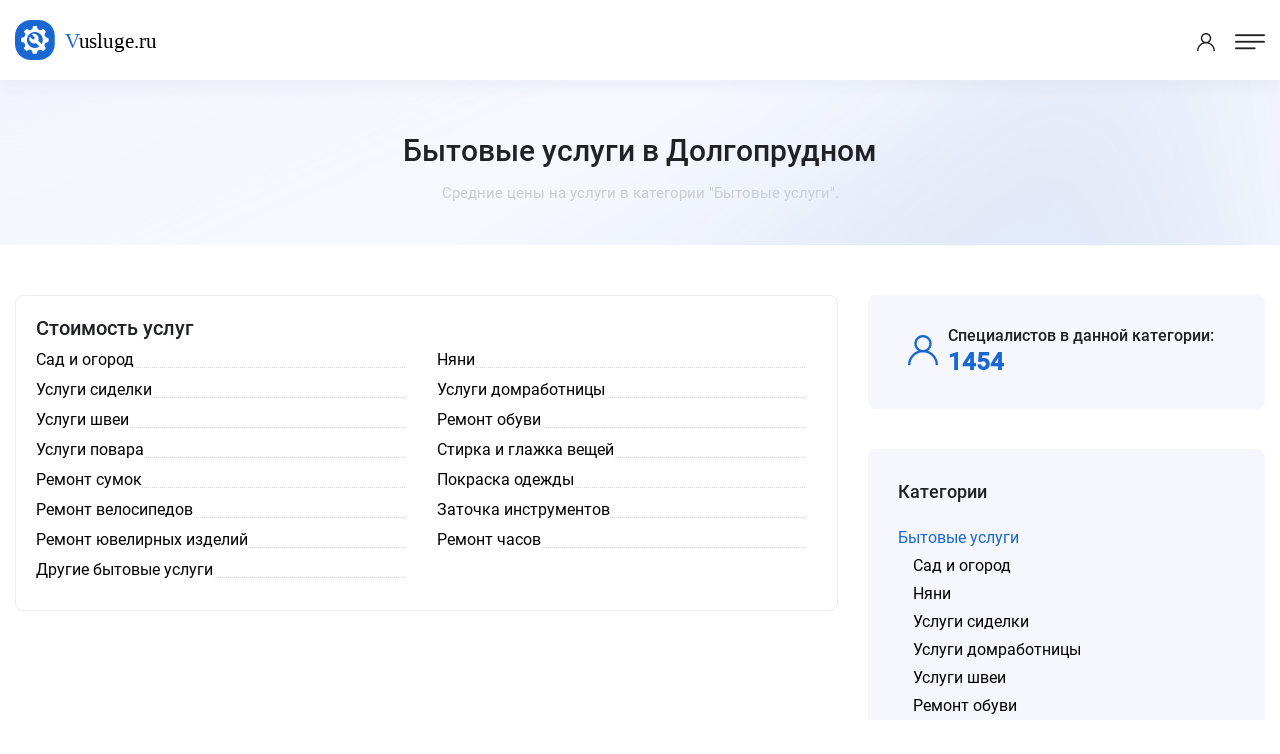

--- FILE ---
content_type: text/html; charset=UTF-8
request_url: https://dolgoprudnyy.vusluge.ru/category/bitovie-uslugi
body_size: 14361
content:
<!DOCTYPE html>
<html lang="ru">
<head>
<meta charset="utf-8">
<title>Бытовые услуги Долгопрудный - Цены 2026, Стоимость - Vusluge.ru</title>
<meta name="description" content='Бытовые услуги в Долгопрудном по лучшим ценам от проверенных специалистов. Оформить заявку можно всего за пару минут.'>

<!-- Stylesheets -->
<link href="/css/bootstrap.css?v=2.3" rel="stylesheet">
<link href="/css/style.css?v=2.3" rel="stylesheet">
<link href="/css/responsive.css?v=2.3" rel="stylesheet">

<link rel="shortcut icon" href="/images/favicon.png" type="image/x-icon">
<link rel="icon" href="/images/favicon.png" type="image/x-icon">

<!-- Responsive -->
<meta http-equiv="X-UA-Compatible" content="IE=edge">
<meta name="viewport" content="width=device-width, initial-scale=1.0, maximum-scale=1.0, user-scalable=0">
<!--[if lt IE 9]><script src="https://cdnjs.cloudflare.com/ajax/libs/html5shiv/3.7.3/html5shiv.js"></script><![endif]-->
<!--[if lt IE 9]><script src="js/respond.js"></script><![endif]-->
</head>

<body data-usluga="Бытовые услуги">

<div class="page-wrapper">

    <!-- Preloader -->
    <!--<div class="preloader"></div>-->

    <!-- Header Span -->
    <span class="header-span"></span>
    
    <!-- Main Header-->
    <header class="main-header">
        
        <!-- Main box -->
        <div class="main-box">
            <!--Nav Outer -->
            <div class="nav-outer">
                <div class="logo-box">
                    <div class="logo"><a href="https://dolgoprudnyy.vusluge.ru/"><img src="/images/logo.svg" alt="" title=""></a></div>
                </div>

                <nav class="nav main-menu">
                    <ul class="navigation" id="navbar">
                        <li class="current dropdown">
                            <a href="https://dolgoprudnyy.vusluge.ru/">Главная</a>
                        </li>

                        <li class="current dropdown">
                            <a href="https://dolgoprudnyy.vusluge.ru/all-category">Все категории</a>
                        </li>

                        <li class="current dropdown">
                            <a href="https://dolgoprudnyy.vusluge.ru/all-price">Все прайсы</a>
                        </li>

                        <li class="current dropdown">
                            <a href="https://dolgoprudnyy.vusluge.ru/all-service">Популярные услуги</a>
                        </li>

                        <li class="current dropdown">
                            <a href="https://dolgoprudnyy.vusluge.ru/all-town">Другие города</a>
                        </li>
                        
                    </ul>
                </nav>
                <!-- Main Menu End-->
            </div>

            <div class="outer-box">
                <div class="btn-box">
                    <a href="/login-popup.html" class="theme-btn btn-style-three call-modal">Войти</a>
                    <a href="/register-popup.html" class="theme-btn btn-style-one call-modal">Стать специалистом</a>
                </div>
            </div>
        </div>

        <!-- Mobile Header -->
        <div class="mobile-header">
            <div class="logo"><a href="https://dolgoprudnyy.vusluge.ru/"><img src="/images/logo.svg" alt="" title=""></a></div>

            <!--Nav Box-->
            <div class="nav-outer clearfix">

                <div class="outer-box">
                    <!-- Login/Register -->
                    <div class="login-box"> 
                        <a href="/login-popup.html" class="call-modal"><span class="icon-user"></span></a>
                    </div>

                    <a href="#nav-mobile" class="mobile-nav-toggler"><span class="flaticon-menu-1"></span></a>
                </div>
            </div>
        </div>

        <!-- Mobile Nav -->
        <div id="nav-mobile"></div>
    </header>
    <!--End Main Header -->
    <!--Page Title-->
    <section class="page-title">
        <div class="auto-container">
            <div class="title-outer">
                <h1>Бытовые услуги в Долгопрудном</h1>
                <p>Средние цены на услуги в категории "Бытовые услуги".</p>
            </div>
        </div>
    </section>
    <!--End Page Title-->

    <!-- Listing Section -->
    <section class="ls-section">
        <div class="auto-container">    
            <div class="row">

                
                <div class="content-column col-lg-8 col-md-12 col-sm-12">
                                <div class="job-overview-two">
                    <h2>Стоимость услуг</h2>
                    <ul>
                        <li class="oneline"><div class="griditem griditem_exp"><a href="https://dolgoprudnyy.vusluge.ru/category/sad-i-ogorod"><span>Сад и огород</span></a></div></li><li class="oneline"><div class="griditem griditem_exp"><a href="https://dolgoprudnyy.vusluge.ru/category/nyanya-dlya-rebenka"><span>Няни</span></a></div></li><li class="oneline"><div class="griditem griditem_exp"><a href="https://dolgoprudnyy.vusluge.ru/category/uslugi-sidelki"><span>Услуги сиделки</span></a></div></li><li class="oneline"><div class="griditem griditem_exp"><a href="https://dolgoprudnyy.vusluge.ru/category/uslugi-domrabotnicy"><span>Услуги домработницы</span></a></div></li><li class="oneline"><div class="griditem griditem_exp"><a href="https://dolgoprudnyy.vusluge.ru/category/uslugi-shvei"><span>Услуги швеи</span></a></div></li><li class="oneline"><div class="griditem griditem_exp"><a href="https://dolgoprudnyy.vusluge.ru/category/remont-obuvi"><span>Ремонт обуви</span></a></div></li><li class="oneline"><div class="griditem griditem_exp"><a href="https://dolgoprudnyy.vusluge.ru/category/uslugi-povara"><span>Услуги повара</span></a></div></li><li class="oneline"><div class="griditem griditem_exp"><a href="https://dolgoprudnyy.vusluge.ru/category/stirka-glazhka"><span>Стирка и глажка вещей</span></a></div></li><li class="oneline"><div class="griditem griditem_exp"><a href="https://dolgoprudnyy.vusluge.ru/category/remont-sumok"><span>Ремонт сумок</span></a></div></li><li class="oneline"><div class="griditem griditem_exp"><a href="https://dolgoprudnyy.vusluge.ru/category/pokraska-odezhdy"><span>Покраска одежды</span></a></div></li><li class="oneline"><div class="griditem griditem_exp"><a href="https://dolgoprudnyy.vusluge.ru/category/remont-velosipedov"><span>Ремонт велосипедов</span></a></div></li><li class="oneline"><div class="griditem griditem_exp"><a href="https://dolgoprudnyy.vusluge.ru/category/zatochka-instrumentov"><span>Заточка инструментов</span></a></div></li><li class="oneline"><div class="griditem griditem_exp"><a href="https://dolgoprudnyy.vusluge.ru/category/remont-yuvelirnyh-izdelij"><span>Ремонт ювелирных изделий</span></a></div></li><li class="oneline"><div class="griditem griditem_exp"><a href="https://dolgoprudnyy.vusluge.ru/category/remont-chasov"><span>Ремонт часов</span></a></div></li><li class="oneline"><div class="griditem griditem_exp"><a href="https://dolgoprudnyy.vusluge.ru/category/drugie-bitovie-uslugi"><span>Другие бытовые услуги</span></a></div></li>                    </ul>
                                    </div>
                                                </div>


                <!-- Filters Column -->
                <div class="filters-column col-lg-4 col-md-12 col-sm-12">
                    <div class="inner-column">
                                                <div class="sidebar-widget">
                                <div class="widget-content">
                                    <ul class="job-overview">
                                        <li>
                                            <i class="icon icon-user-2"></i>
                                            <h5>Специалистов в данной категории:</h5>
                                            <span>1454</span>
                                        </li>
                                    </ul>
                                </div>

                            </div>
                        <div class="sidebar-widget">
                                <!-- Job Skills -->
                                <span class="widget-title">Категории</span>
                                <div class="widget-content">
                                    <ul class="category">
                                        <li class="main"><span>Бытовые услуги</span><ul><li><a href="https://dolgoprudnyy.vusluge.ru/category/sad-i-ogorod">Сад и огород</a></li><li><a href="https://dolgoprudnyy.vusluge.ru/category/nyanya-dlya-rebenka">Няни</a></li><li><a href="https://dolgoprudnyy.vusluge.ru/category/uslugi-sidelki">Услуги сиделки</a></li><li><a href="https://dolgoprudnyy.vusluge.ru/category/uslugi-domrabotnicy">Услуги домработницы</a></li><li><a href="https://dolgoprudnyy.vusluge.ru/category/uslugi-shvei">Услуги швеи</a></li><li><a href="https://dolgoprudnyy.vusluge.ru/category/remont-obuvi">Ремонт обуви</a></li><li><a href="https://dolgoprudnyy.vusluge.ru/category/uslugi-povara">Услуги повара</a></li><li><a href="https://dolgoprudnyy.vusluge.ru/category/stirka-glazhka">Стирка и глажка вещей</a></li><li><a href="https://dolgoprudnyy.vusluge.ru/category/remont-sumok">Ремонт сумок</a></li><li><a href="https://dolgoprudnyy.vusluge.ru/category/pokraska-odezhdy">Покраска одежды</a></li><li><a href="https://dolgoprudnyy.vusluge.ru/category/remont-velosipedov">Ремонт велосипедов</a></li><li><a href="https://dolgoprudnyy.vusluge.ru/category/zatochka-instrumentov">Заточка инструментов</a></li><li><a href="https://dolgoprudnyy.vusluge.ru/category/remont-yuvelirnyh-izdelij">Ремонт ювелирных изделий</a></li><li><a href="https://dolgoprudnyy.vusluge.ru/category/remont-chasov">Ремонт часов</a></li><li><a href="https://dolgoprudnyy.vusluge.ru/category/drugie-bitovie-uslugi">Другие бытовые услуги</a></li></ul></li>
                                    </ul>
                                </div>
                            </div>
                                                
                        <div class="sidebar-widget">
                                <!-- Job Skills -->
                                <span class="widget-title">Другие города</span>
                                <div class="widget-content">
                                        <a href="https://novokuybyshevsk.vusluge.ru/category/bitovie-uslugi">Новокуйбышевск</a>, <a href="https://petrozavodsk.vusluge.ru/category/bitovie-uslugi">Петрозаводск</a>, <a href="https://pyatigorsk.vusluge.ru/category/bitovie-uslugi">Пятигорск</a>, <a href="https://nazarovo.vusluge.ru/category/bitovie-uslugi">Назарово</a>, <a href="https://krasnodar.vusluge.ru/category/bitovie-uslugi">Краснодар</a>, <a href="https://kstovo.vusluge.ru/category/bitovie-uslugi">Кстово</a>, <a href="https://serpuhov.vusluge.ru/category/bitovie-uslugi">Серпухов</a>, <a href="https://novoaltaysk.vusluge.ru/category/bitovie-uslugi">Новоалтайск</a>, <a href="https://orel.vusluge.ru/category/bitovie-uslugi">Орел</a>, <a href="https://rubcovsk.vusluge.ru/category/bitovie-uslugi">Рубцовск</a>, <a href="https://irkutsk.vusluge.ru/category/bitovie-uslugi">Иркутск</a>, <a href="https://miass.vusluge.ru/category/bitovie-uslugi">Миасс</a>, <a href="https://belogorsk.vusluge.ru/category/bitovie-uslugi">Белогорск</a>, <a href="https://voskresensk.vusluge.ru/category/bitovie-uslugi">Воскресенск</a>, <a href="https://votkinsk.vusluge.ru/category/bitovie-uslugi">Воткинск</a>                                </div>
                            </div>
                        <!-- Call To Action -->
                        <div class="call-to-action-four">
                            <span class="wtitle">Хотите выполнять заказы?</span>
                            <p>Пройдите регистрацию и присоеденитесь к другим специалистам.</p>
                            <a href="https://dolgoprudnyy.vusluge.ru/register-popup.html" class="theme-btn btn-style-one bg-blue call-modal"><span class="btn-title">Стать специалистом</span></a>
                            <div class="image" style="background-image: url(/images/resource/work.png);"></div>
                        </div>
                        <!-- End Call To Action -->
                    </div>
                </div>
            </div>
        </div>
    </section>
    <!--End Listing Page Section -->

    

<footer class="main-footer alternate4">
        <!--Bottom-->
        <div class="footer-bottom">
            <div class="auto-container">
                <div class="outer-box">
                    <div class="bottom-left">
                        <div class="logo"><img src="/images/logo.svg"></div>
                        <div class="copyright-text">© 2021-2026 Vusluge.ru</div>
                    </div>
                </div>
            </div>
        </div>
    </footer>


</div><!-- End Page Wrapper -->




<script src="/js/jquery.js"></script> 
<script src="/js/popper.min.js"></script>
<script src="/js/chosen.min.js"></script>
<script src="/js/bootstrap.min.js"></script>
<script src="/js/jquery.fancybox.js"></script>
<script src="/js/jquery.modal.min.js"></script>
<script src="/js/mmenu.polyfills.js"></script>
<script src="/js/mmenu.js"></script>
<script src="/js/appear.js"></script>
<script src="/js/anm.min.js"></script>
<script src="/js/owl.js"></script>
<script src="/js/wow.js"></script>
<script src="/js/script.js?v=2.3"></script>

</body>
</html>




--- FILE ---
content_type: text/css
request_url: https://dolgoprudnyy.vusluge.ru/css/flaticon.css
body_size: 11948
content:
	/*
  	Flaticon icon font: Flaticon
  	Creation date: 27/12/2020 17:38
  	*/

@font-face {
  font-family: "Flaticon";
  src: url("../fonts/Flaticon.eot");
  src: url("../fonts/Flaticon.eot?#iefix") format("embedded-opentype"),
       url("../fonts/Flaticon.woff2") format("woff2"),
       url("../fonts/Flaticon.woff") format("woff"),
       url("../fonts/Flaticon.ttf") format("truetype"),
       url("../fonts/Flaticon.svg#Flaticon") format("svg");
  font-weight: normal;
  font-style: normal;
}

@media screen and (-webkit-min-device-pixel-ratio:0) {
  @font-face {
    font-family: "Flaticon";
    src: url("../fonts/Flaticon.svg#Flaticon") format("svg");
  }
}

[class^="flaticon-"]:before, [class*=" flaticon-"]:before,
[class^="flaticon-"]:after, [class*=" flaticon-"]:after {   
  font-family: Flaticon;
  font-style: normal;
}

.flaticon-notebook:before { content: "\f100"; }
.flaticon-edit:before { content: "\f101"; }
.flaticon-placeholder:before { content: "\f102"; }
.flaticon-paper-plane:before { content: "\f103"; }
.flaticon-user:before { content: "\f104"; }
.flaticon-unlink:before { content: "\f105"; }
.flaticon-search:before { content: "\f106"; }
.flaticon-drop:before { content: "\f107"; }
.flaticon-christmas-tree:before { content: "\f108"; }
.flaticon-plus:before { content: "\f109"; }
.flaticon-battery:before { content: "\f10a"; }
.flaticon-target:before { content: "\f10b"; }
.flaticon-first-aid-kit:before { content: "\f10c"; }
.flaticon-tablet:before { content: "\f10d"; }
.flaticon-dustbin:before { content: "\f10e"; }
.flaticon-telegram-logo:before { content: "\f10f"; }
.flaticon-4-square-shapes:before { content: "\f110"; }
.flaticon-speech-bubble-and-three-dots:before { content: "\f111"; }
.flaticon-man:before { content: "\f112"; }
.flaticon-tree-of-love:before { content: "\f113"; }
.flaticon-play-button:before { content: "\f114"; }
.flaticon-royal-crown-of-elegant-vintage-design:before { content: "\f115"; }
.flaticon-desktop-computer-with-magnifying-lens-focusing-on-data:before { content: "\f116"; }
.flaticon-test-tube-flask-and-drop-of-blood:before { content: "\f117"; }
.flaticon-stocks-graphic-on-laptop-monitor:before { content: "\f118"; }
.flaticon-attachment:before { content: "\f119"; }
.flaticon-transport:before { content: "\f11a"; }
.flaticon-recycle-triangle-of-three-arrows-outlines:before { content: "\f11b"; }
.flaticon-arrows:before { content: "\f11c"; }
.flaticon-snowflake:before { content: "\f11d"; }
.flaticon-clock:before { content: "\f11e"; }
.flaticon-find-in-folder:before { content: "\f11f"; }
.flaticon-smartphone:before { content: "\f120"; }
.flaticon-arrow-pointing-to-right:before { content: "\f121"; }
.flaticon-gas-pump:before { content: "\f122"; }
.flaticon-house-silhouette:before { content: "\f123"; }
.flaticon-arrows-1:before { content: "\f124"; }
.flaticon-floor:before { content: "\f125"; }
.flaticon-exercise:before { content: "\f126"; }
.flaticon-love-planet:before { content: "\f127"; }
.flaticon-workers:before { content: "\f128"; }
.flaticon-open-magazine:before { content: "\f129"; }
.flaticon-confirm-schedule:before { content: "\f12a"; }
.flaticon-star:before { content: "\f12b"; }
.flaticon-order:before { content: "\f12c"; }
.flaticon-key:before { content: "\f12d"; }
.flaticon-medical:before { content: "\f12e"; }
.flaticon-smartphone-1:before { content: "\f12f"; }
.flaticon-plug:before { content: "\f130"; }
.flaticon-arrows-2:before { content: "\f131"; }
.flaticon-arrows-3:before { content: "\f132"; }
.flaticon-money-bag:before { content: "\f133"; }
.flaticon-next:before { content: "\f134"; }
.flaticon-back:before { content: "\f135"; }
.flaticon-reload:before { content: "\f136"; }
.flaticon-headphones:before { content: "\f137"; }
.flaticon-signs:before { content: "\f138"; }
.flaticon-diamond:before { content: "\f139"; }
.flaticon-chat:before { content: "\f13a"; }
.flaticon-phone:before { content: "\f13b"; }
.flaticon-down-chevron:before { content: "\f13c"; }
.flaticon-up-chevron:before { content: "\f13d"; }
.flaticon-stairs:before { content: "\f13e"; }
.flaticon-music-player:before { content: "\f13f"; }
.flaticon-play-button-1:before { content: "\f140"; }
.flaticon-speaker:before { content: "\f141"; }
.flaticon-menu:before { content: "\f142"; }
.flaticon-share:before { content: "\f143"; }
.flaticon-map:before { content: "\f144"; }
.flaticon-hourglass:before { content: "\f145"; }
.flaticon-layers:before { content: "\f146"; }
.flaticon-home:before { content: "\f147"; }
.flaticon-handshake:before { content: "\f148"; }
.flaticon-time:before { content: "\f149"; }
.flaticon-worldwide:before { content: "\f14a"; }
.flaticon-board:before { content: "\f14b"; }
.flaticon-twitter:before { content: "\f14c"; }
.flaticon-smartphone-2:before { content: "\f14d"; }
.flaticon-mobile:before { content: "\f14e"; }
.flaticon-maps-and-flags:before { content: "\f14f"; }
.flaticon-add:before { content: "\f150"; }
.flaticon-substract:before { content: "\f151"; }
.flaticon-phone-call:before { content: "\f152"; }
.flaticon-monitor:before { content: "\f153"; }
.flaticon-menu-1:before { content: "\f154"; }
.flaticon-cancel:before { content: "\f155"; }
.flaticon-24-hours:before { content: "\f156"; }
.flaticon-t-shirt-outline:before { content: "\f157"; }
.flaticon-folder-outline:before { content: "\f158"; }
.flaticon-quote:before { content: "\f159"; }
.flaticon-play-button-2:before { content: "\f15a"; }
.flaticon-right-quotation-sign:before { content: "\f15b"; }
.flaticon-up-arrow:before { content: "\f15c"; }
.flaticon-open-mail-interface-symbol:before { content: "\f15d"; }
.flaticon-menu-button:before { content: "\f15e"; }
.flaticon-smartphone-3:before { content: "\f15f"; }
.flaticon-add-1:before { content: "\f160"; }
.flaticon-play-button-3:before { content: "\f161"; }
.flaticon-play-button-4:before { content: "\f162"; }
.flaticon-support:before { content: "\f163"; }
.flaticon-close:before { content: "\f164"; }
.flaticon-heart-1:before { content: "\f165"; }
.flaticon-renewable:before { content: "\f166"; }
.flaticon-bar-chart:before { content: "\f167"; }
.flaticon-profit:before { content: "\f168"; }
.flaticon-settings:before { content: "\f169"; }
.flaticon-confirm:before { content: "\f16a"; }
.flaticon-edit-1:before { content: "\f16b"; }
.flaticon-share-1:before { content: "\f16c"; }
.flaticon-decreasing:before { content: "\f16d"; }
.flaticon-graph:before { content: "\f16e"; }
.flaticon-multi-tab:before { content: "\f16f"; }
.flaticon-graph-1:before { content: "\f170"; }
.flaticon-graph-2:before { content: "\f171"; }
.flaticon-tick:before { content: "\f172"; }
.flaticon-pin:before { content: "\f173"; }
.flaticon-alarm-clock:before { content: "\f174"; }
.flaticon-close-1:before { content: "\f175"; }
.flaticon-settings-1:before { content: "\f176"; }
.flaticon-telephone:before { content: "\f177"; }
.flaticon-home-1:before { content: "\f178"; }
.flaticon-search-1:before { content: "\f179"; }
.flaticon-notification:before { content: "\f17a"; }
.flaticon-attachment-1:before { content: "\f17b"; }
.flaticon-down-arrow:before { content: "\f17c"; }
.flaticon-tv:before { content: "\f17d"; }
.flaticon-phone-receiver:before { content: "\f17e"; }
.flaticon-next-1:before { content: "\f17f"; }
.flaticon-back-1:before { content: "\f180"; }
.flaticon-clock-1:before { content: "\f181"; }
.flaticon-email:before { content: "\f182"; }
.flaticon-email-1:before { content: "\f183"; }
.flaticon-engineer:before { content: "\f184"; }
.flaticon-cog:before { content: "\f185"; }
.flaticon-cog-1:before { content: "\f186"; }
.flaticon-call:before { content: "\f187"; }
.flaticon-call-1:before { content: "\f188"; }
.flaticon-email-2:before { content: "\f189"; }
.flaticon-shopping-bag:before { content: "\f18a"; }
.flaticon-clock-2:before { content: "\f18b"; }
.flaticon-custom:before { content: "\f18c"; }
.flaticon-settings-2:before { content: "\f18d"; }
.flaticon-monitor-1:before { content: "\f18e"; }
.flaticon-stats:before { content: "\f18f"; }
.flaticon-monitor-2:before { content: "\f190"; }
.flaticon-bars:before { content: "\f191"; }
.flaticon-bar-chart-1:before { content: "\f192"; }
.flaticon-bars-1:before { content: "\f193"; }
.flaticon-camera:before { content: "\f194"; }
.flaticon-camera-1:before { content: "\f195"; }
.flaticon-camera-2:before { content: "\f196"; }
.flaticon-dslr-camera:before { content: "\f197"; }
.flaticon-tower:before { content: "\f198"; }
.flaticon-technical-support:before { content: "\f199"; }
.flaticon-maintenance:before { content: "\f19a"; }
.flaticon-production:before { content: "\f19b"; }
.flaticon-3d-printer:before { content: "\f19c"; }
.flaticon-gift:before { content: "\f19d"; }
.flaticon-winner:before { content: "\f19e"; }
.flaticon-diploma:before { content: "\f19f"; }
.flaticon-diploma-1:before { content: "\f1a0"; }
.flaticon-medal:before { content: "\f1a1"; }
.flaticon-title:before { content: "\f1a2"; }
.flaticon-certificate:before { content: "\f1a3"; }
.flaticon-meeting-point:before { content: "\f1a4"; }
.flaticon-pin-1:before { content: "\f1a5"; }
.flaticon-email-3:before { content: "\f1a6"; }
.flaticon-call-2:before { content: "\f1a7"; }
.flaticon-telephone-1:before { content: "\f1a8"; }
.flaticon-teacher:before { content: "\f1a9"; }
.flaticon-support-2:before { content: "\f1aa"; }
.flaticon-design-tool:before { content: "\f1ab"; }
.flaticon-success:before { content: "\f1ac"; }
.flaticon-startup:before { content: "\f1ad"; }
.flaticon-creativity:before { content: "\f1ae"; }
.flaticon-creativity-1:before { content: "\f1af"; }
.flaticon-puzzle:before { content: "\f1b0"; }
.flaticon-vector-1:before { content: "\f1b1"; }
.flaticon-brainstorm:before { content: "\f1b2"; }
.flaticon-pencil:before { content: "\f1b3"; }
.flaticon-typography:before { content: "\f1b4"; }
.flaticon-lightbulb:before { content: "\f1b5"; }
.flaticon-cancel-1:before { content: "\f1b6"; }
.flaticon-dislike:before { content: "\f1b7"; }
.flaticon-paper-plane-1:before { content: "\f1b8"; }
.flaticon-mail:before { content: "\f1b9"; }
.flaticon-call-3:before { content: "\f1ba"; }
.flaticon-shopping-cart:before { content: "\f1bb"; }
.flaticon-shopping-cart-1:before { content: "\f1bc"; }
.flaticon-heart:before { content: "\f1bd"; }
.flaticon-compare:before { content: "\f1be"; }
.flaticon-user-1:before { content: "\f1bf"; }
.flaticon-loupe:before { content: "\f1c0"; }
.flaticon-paper-clip:before { content: "\f1c1"; }
.flaticon-shield:before { content: "\f1c2"; }
.flaticon-diamond-2:before { content: "\f1c3"; }
.flaticon-checked:before { content: "\f1c4"; }
.flaticon-right:before { content: "\f1c5"; }
.flaticon-left:before { content: "\f1c6"; }
.flaticon-padlock:before { content: "\f1c7"; }
.flaticon-starred:before { content: "\f1c8"; }
.flaticon-star-1:before { content: "\f1c9"; }
.flaticon-grid:before { content: "\f1ca"; }
.flaticon-option:before { content: "\f1cb"; }
.flaticon-sort:before { content: "\f1cc"; }
.flaticon-delete:before { content: "\f1cd"; }
.flaticon-envelope:before { content: "\f1ce"; }
.flaticon-quote-1:before { content: "\f1cf"; }
.flaticon-briefcase:before { content: "\f1d0"; }
.flaticon-file:before { content: "\f1d1"; }
.flaticon-money-1:before { content: "\f1d2"; }
.flaticon-promotion:before { content: "\f1d3"; }
.flaticon-megaphone:before { content: "\f1d4"; }
.flaticon-vector:before { content: "\f1d5"; }
.flaticon-web-programming:before { content: "\f1d6"; }
.flaticon-rocket-ship:before { content: "\f1d7"; }
.flaticon-headhunting:before { content: "\f1d8"; }
.flaticon-approved:before { content: "\f1d9"; }
.flaticon-support-1:before { content: "\f1da"; }
.flaticon-first-aid-kit-1:before { content: "\f1db"; }
.flaticon-car:before { content: "\f1dc"; }
.flaticon-compact:before { content: "\f1dd"; }
.flaticon-map-locator:before { content: "\f1de"; }
.flaticon-clock-3:before { content: "\f1df"; }
.flaticon-money:before { content: "\f1e0"; }
.flaticon-money-2:before { content: "\f1e1"; }
.flaticon-bookmark:before { content: "\f1e2"; }
.flaticon-search-2:before { content: "\f1e3"; }
.flaticon-search-3:before { content: "\f1e4"; }